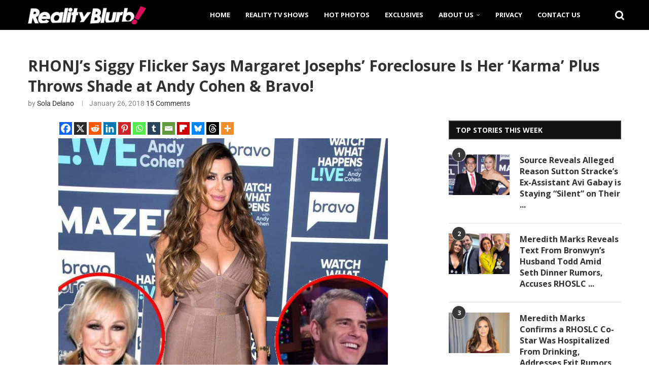

--- FILE ---
content_type: text/html; charset=utf-8
request_url: https://disqus.com/embed/comments/?base=default&f=realityblurb&t_i=7358%20https%3A%2F%2Frealityblurb.com%2F%3Fp%3D7358&t_u=https%3A%2F%2Frealityblurb.com%2F2018%2F01%2F26%2Frhonj-siggy-flicker-says-margaret-josephs-foreclosure-is-her-karma-slams-andy-cohen-bravo%2F&t_e=RHONJ%26%238217%3Bs%20Siggy%20Flicker%20Says%20Margaret%20Josephs%26%238217%3B%20Foreclosure%20Is%20Her%20%26%238216%3BKarma%26%238217%3B%20Plus%20Throws%20Shade%20at%20Andy%20Cohen%20%26%23038%3B%20Bravo!&t_d=RHONJ%27s%20Siggy%20Flicker%20Says%20Margaret%20Josephs%27%20Foreclosure%20Is%20Her%20%27Karma%27%20Plus%20Throws%20Shade%20at%20Andy%20Cohen%20%26%20Bravo!%20-%20Reality%20Blurb&t_t=RHONJ%26%238217%3Bs%20Siggy%20Flicker%20Says%20Margaret%20Josephs%26%238217%3B%20Foreclosure%20Is%20Her%20%26%238216%3BKarma%26%238217%3B%20Plus%20Throws%20Shade%20at%20Andy%20Cohen%20%26%23038%3B%20Bravo!&s_o=default
body_size: 4650
content:
<!DOCTYPE html>

<html lang="en" dir="ltr" class="not-supported type-">

<head>
    <title>Disqus Comments</title>

    
    <meta name="viewport" content="width=device-width, initial-scale=1, maximum-scale=1, user-scalable=no">
    <meta http-equiv="X-UA-Compatible" content="IE=edge"/>

    <style>
        .alert--warning {
            border-radius: 3px;
            padding: 10px 15px;
            margin-bottom: 10px;
            background-color: #FFE070;
            color: #A47703;
        }

        .alert--warning a,
        .alert--warning a:hover,
        .alert--warning strong {
            color: #A47703;
            font-weight: bold;
        }

        .alert--error p,
        .alert--warning p {
            margin-top: 5px;
            margin-bottom: 5px;
        }
        
        </style>
    
    <style>
        
        html, body {
            overflow-y: auto;
            height: 100%;
        }
        

        #error {
            display: none;
        }

        .clearfix:after {
            content: "";
            display: block;
            height: 0;
            clear: both;
            visibility: hidden;
        }

        
    </style>

</head>
<body>
    

    
    <div id="error" class="alert--error">
        <p>We were unable to load Disqus. If you are a moderator please see our <a href="https://docs.disqus.com/help/83/"> troubleshooting guide</a>. </p>
    </div>

    
    <script type="text/json" id="disqus-forumData">{"session":{"canModerate":false,"audienceSyncVerified":false,"canReply":true,"mustVerify":false,"recaptchaPublicKey":"6LfHFZceAAAAAIuuLSZamKv3WEAGGTgqB_E7G7f3","mustVerifyEmail":false},"forum":{"aetBannerConfirmation":"Thanks for subscribing to email updates from Realityblurb! If you'd like to unsubscribe, there will be a link in emails you receive from Realityblurb.","founder":"260883414","twitterName":null,"commentsLinkOne":"1 Comment","guidelines":null,"disableDisqusBrandingOnPolls":false,"commentsLinkZero":"0 Comment","disableDisqusBranding":false,"id":"realityblurb","createdAt":"2017-08-01T19:40:01.917917","category":"Entertainment","aetBannerEnabled":true,"aetBannerTitle":"Like this article?","raw_guidelines":null,"initialCommentCount":12,"votingType":0,"daysUnapproveNewUsers":2,"installCompleted":true,"moderatorBadgeText":"","commentPolicyText":null,"aetEnabled":true,"channel":null,"sort":4,"description":"\u003cp>Reality Blurb brings you the latest and up to date reality TV news and updates.\u003c/p>","organizationHasBadges":true,"newPolicy":true,"raw_description":"Reality Blurb brings you the latest and up to date reality TV news and updates.","customFont":null,"language":"en","adsReviewStatus":1,"commentsPlaceholderTextEmpty":null,"daysAlive":0,"forumCategory":{"date_added":"2016-01-28T01:54:31","id":4,"name":"Entertainment"},"linkColor":null,"colorScheme":"auto","pk":"5221278","commentsPlaceholderTextPopulated":null,"permissions":{},"commentPolicyLink":null,"aetBannerDescription":"Subscribe to Realityblurb to receive daily updates of the latest articles delivered straight to your inbox.","favicon":{"permalink":"https://disqus.com/api/forums/favicons/realityblurb.jpg","cache":"//a.disquscdn.com/1763052994/images/favicon-default.png"},"name":"Realityblurb","commentsLinkMultiple":"{num} Comments","settings":{"threadRatingsEnabled":false,"adsDRNativeEnabled":false,"behindClickEnabled":false,"disable3rdPartyTrackers":true,"adsVideoEnabled":false,"adsProductVideoEnabled":false,"adsPositionBottomEnabled":false,"ssoRequired":false,"contextualAiPollsEnabled":false,"unapproveLinks":true,"adsPositionRecommendationsEnabled":false,"adsEnabled":false,"adsProductLinksThumbnailsEnabled":false,"hasCustomAvatar":false,"organicDiscoveryEnabled":false,"adsProductDisplayEnabled":false,"adsProductLinksEnabled":false,"audienceSyncEnabled":false,"threadReactionsEnabled":false,"linkAffiliationEnabled":false,"adsPositionAiPollsEnabled":false,"disableSocialShare":false,"adsPositionTopEnabled":false,"adsProductStoriesEnabled":false,"sidebarEnabled":false,"adultContent":false,"allowAnonVotes":false,"gifPickerEnabled":true,"mustVerify":true,"badgesEnabled":false,"mustVerifyEmail":true,"allowAnonPost":true,"unapproveNewUsersEnabled":false,"mediaembedEnabled":true,"aiPollsEnabled":false,"userIdentityDisabled":false,"adsPositionPollEnabled":false,"discoveryLocked":false,"validateAllPosts":false,"adsSettingsLocked":false,"isVIP":false,"adsPositionInthreadEnabled":false},"organizationId":3940133,"typeface":"auto","url":"https://realityblurb.com","daysThreadAlive":0,"avatar":{"small":{"permalink":"https://disqus.com/api/forums/avatars/realityblurb.jpg?size=32","cache":"//a.disquscdn.com/1763052994/images/noavatar32.png"},"large":{"permalink":"https://disqus.com/api/forums/avatars/realityblurb.jpg?size=92","cache":"//a.disquscdn.com/1763052994/images/noavatar92.png"}},"signedUrl":"https://disq.us/?url=https%3A%2F%2Frealityblurb.com&key=D6cdpfkbiaSCU4VyD9VKxA"}}</script>

    <div id="postCompatContainer"><div class="comment__wrapper"><div class="comment__name clearfix"><img class="comment__avatar" src="https://c.disquscdn.com/uploads/users/5883/679/avatar92.jpg?1583270394" width="32" height="32" /><strong><a href="">twifan2</a></strong> &bull; 7 years ago
        </div><div class="comment__content"><p>She's not going to go away 'quietly' it seems.  :/ <a href="https://uploads.disquscdn.com/images/0df2f3254cd8b60426d3d94aebfa88a6f157a8ff06cf9c20121f8a8f4705a5f7.png" rel="nofollow noopener" target="_blank" title="https://uploads.disquscdn.com/images/0df2f3254cd8b60426d3d94aebfa88a6f157a8ff06cf9c20121f8a8f4705a5f7.png">https://uploads.disquscdn.c...</a></p></div></div><div class="comment__wrapper"><div class="comment__name clearfix"><img class="comment__avatar" src="//a.disquscdn.com/1763052994/images/noavatar92.png" width="32" height="32" /><strong><a href="">Monroe22</a></strong> &bull; 7 years ago
        </div><div class="comment__content"><p>Bwahahahaha!</p></div></div><div class="comment__wrapper"><div class="comment__name clearfix"><img class="comment__avatar" src="//a.disquscdn.com/1763052994/images/noavatar92.png" width="32" height="32" /><strong><a href="">Beth</a></strong> &bull; 7 years ago
        </div><div class="comment__content"><p>She is a disgusting person.  It's very easy for  most people to see she's  a vile crazy person!</p></div></div><div class="comment__wrapper"><div class="comment__name clearfix"><img class="comment__avatar" src="https://c.disquscdn.com/uploads/users/4155/5652/avatar92.jpg?1438112208" width="32" height="32" /><strong><a href="">melinehclassy</a></strong> &bull; 7 years ago
        </div><div class="comment__content"><p>Soggy is such a hypocrite with her behavior</p></div></div><div class="comment__wrapper"><div class="comment__name clearfix"><img class="comment__avatar" src="//a.disquscdn.com/1763052994/images/noavatar92.png" width="32" height="32" /><strong><a href="">Veronica644</a></strong> &bull; 7 years ago
        </div><div class="comment__content"><p>She is nuts. Glad she’s leaving the show.</p></div></div><div class="comment__wrapper"><div class="comment__name clearfix"><img class="comment__avatar" src="https://c.disquscdn.com/uploads/users/7146/1231/avatar92.jpg?1577735129" width="32" height="32" /><strong><a href="">Susan Kohler Anderson</a></strong> &bull; 7 years ago
        </div><div class="comment__content"><p>I loved Siggy during her first season, her second season was a very disappointing.  She needs to get her hormones in check and stop blaming the edit, the producers, and Bravo.  They can't edit what you don't say or do.  She made a fool out of herself and can not admit it.  Bye Felicia.</p></div></div><div class="comment__wrapper"><div class="comment__name clearfix"><img class="comment__avatar" src="https://c.disquscdn.com/uploads/users/26088/3414/avatar92.jpg?1579046013" width="32" height="32" /><strong><a href="">RB</a></strong> &bull; 7 years ago
        </div><div class="comment__content"><p>Well said! At this point, she just needs to take a break from social media and accept some responsibility. No matter what Margaret or anyone has done to her, her reaction has been overkill, and she's ended up making herself look worse in the process.</p></div></div><div class="comment__wrapper"><div class="comment__name clearfix"><img class="comment__avatar" src="https://c.disquscdn.com/uploads/users/7146/1231/avatar92.jpg?1577735129" width="32" height="32" /><strong><a href="">Susan Kohler Anderson</a></strong> &bull; 7 years ago
        </div><div class="comment__content"><p>I totally agree with you. I understand how Margaret can come off harsh to some people.  No matter what Margaret or anyone else did to her she is responsible for her own actions.  And her actions were childish.</p></div></div><div class="comment__wrapper"><div class="comment__name clearfix"><img class="comment__avatar" src="https://c.disquscdn.com/uploads/users/26463/7089/avatar92.jpg?1602447985" width="32" height="32" /><strong><a href="">Lynda Bowen</a></strong> &bull; 7 years ago
        </div><div class="comment__content"><p>Siggy, since you are reveling in Margaret lawsuits, maybe Chanel will sue you next? I thought you said you teach your kids not to copy or steal other people's hard work.  Hmmmmm.........   <a href="https://uploads.disquscdn.com/images/74e0c1f1f1d3233297f6adeaa99c333fe5577d10ac14e5a45ec55dc27f32466e.jpg" rel="nofollow noopener" target="_blank" title="https://uploads.disquscdn.com/images/74e0c1f1f1d3233297f6adeaa99c333fe5577d10ac14e5a45ec55dc27f32466e.jpg">https://uploads.disquscdn.c...</a></p></div></div><div class="comment__wrapper"><div class="comment__name clearfix"><img class="comment__avatar" src="https://c.disquscdn.com/uploads/users/7149/6897/avatar92.jpg?1699452035" width="32" height="32" /><strong><a href="">Tulipa Narcissus Camille Bankh</a></strong> &bull; 7 years ago
        </div><div class="comment__content"><p>Siggy Flicker is just low rent garbage. I'm sort glad Andy put her in her place. Her karma remarks work both ways. Maybe God gave her the cancer that caused her hysterectomy if we followed her "karma logic" but the rest of us know karma doesn't work that way.</p></div></div><div class="comment__wrapper"><div class="comment__name clearfix"><img class="comment__avatar" src="//a.disquscdn.com/1763052994/images/noavatar92.png" width="32" height="32" /><strong><a href="">Melissa</a></strong> &bull; 7 years ago
        </div><div class="comment__content"><p>Bye Siggy!!!</p></div></div><div class="comment__wrapper"><div class="comment__name clearfix"><img class="comment__avatar" src="https://c.disquscdn.com/uploads/users/4942/2097/avatar92.jpg?1367231853" width="32" height="32" /><strong><a href="">msholl6002@aol.com</a></strong> &bull; 7 years ago
        </div><div class="comment__content"><p>I will not miss you Siggy, AT ALL.  I, too, am a Jewish woman, and I did not think the Hitler analogy was all that you made it up to be.  I think everything you say and do is to bring attention to yourself, because that is what you are about.  If you are a relationship expert, you are failing miserably.  I wouldn't take advice from you if you were asleep.  You are offensive.  You give the rest of "us" a bad name.  You personify what everyone says about "Jews".  I find you offensive, loud, phony and overdone.  I WILL NOT MISS YOU.  Good Riddance to bag rubbish.  And BTW don't forget "Karma is a bitch", when you are pointing your finger at someone else, 3 are pointing back at you!!!!!!</p></div></div><div class="comment__wrapper"><div class="comment__name clearfix"><img class="comment__avatar" src="//a.disquscdn.com/1763052994/images/noavatar92.png" width="32" height="32" /><strong><a href="">homewithmycats</a></strong> &bull; 7 years ago
        </div><div class="comment__content"><p>Bad behavior on her part this season .... and not exactly a role model for her kids, especially her daughter.  For someone who calls themself a "relationship expert" she certainly does not practice what she preaches.  If she's doing so well financially then she shouldn't need the Bravo paycheck.  I, for one, am happy she's gone ....</p></div></div><div class="comment__wrapper"><div class="comment__name clearfix"><img class="comment__avatar" src="//a.disquscdn.com/1763052994/images/noavatar92.png" width="32" height="32" /><strong><a href="">jeremy beamer</a></strong> &bull; 7 years ago
        </div><div class="comment__content"><p>Siggy is a fraud....she claims to be a relationship expert.  The evil things she is saying about someone losing there house t hats a person I would never pay to teach me anything!!</p></div></div><div class="comment__wrapper"><div class="comment__name clearfix"><img class="comment__avatar" src="https://c.disquscdn.com/uploads/users/3064/1058/avatar92.jpg?1456441901" width="32" height="32" /><strong><a href="">ComeLetsTalk</a></strong> &bull; 7 years ago
        </div><div class="comment__content"><p>She's such a hypocrite. Bankruptcy and being sued is Karma but she's a Trump supporter. And Bravo was toxic from season 1 episode 1 and she joined anyways. Whatever Soggy.</p></div></div></div>


    <div id="fixed-content"></div>

    
        <script type="text/javascript">
          var embedv2assets = window.document.createElement('script');
          embedv2assets.src = 'https://c.disquscdn.com/embedv2/latest/embedv2.js';
          embedv2assets.async = true;

          window.document.body.appendChild(embedv2assets);
        </script>
    



    
</body>
</html>
